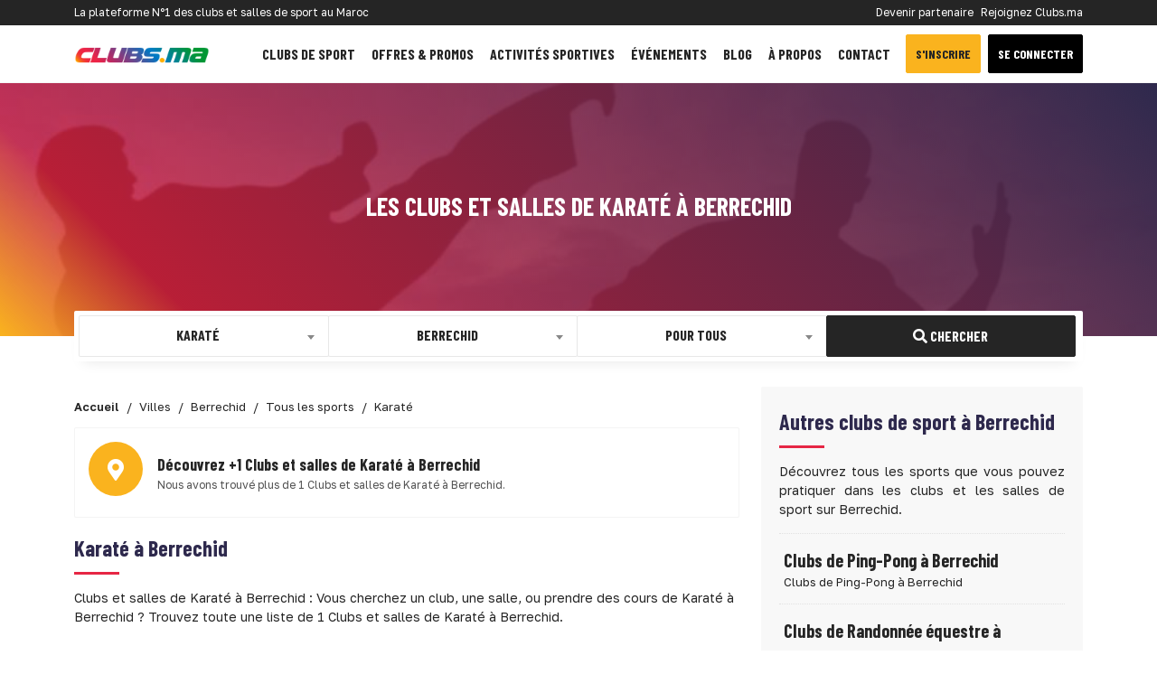

--- FILE ---
content_type: text/html; charset=UTF-8
request_url: https://www.clubs.ma/berrechid/sports/karate
body_size: 8339
content:
<!DOCTYPE html> <html lang="fr"> <head> <meta charset="utf-8"> <meta http-equiv="X-UA-Compatible" content="IE=edge"> <meta name="viewport" content="width=device-width, initial-scale=1"> <meta name="description" content="Clubs et salles de Karaté à Berrechid : Vous cherchez un club, une salle, ou prendre des cours de Karaté à Berrechid ? Trouvez toute une liste de 1 Clubs et sal..." /> <meta name="author" content="CLUBS.MA BY DEVAGA GROUP"> <meta name="theme-color" content="#ea4335"/> <meta property="og:locale" content="fr_FR"> <meta property="og:title" content="Karaté à Berrechid : Clubs et salles de Karaté à Berrechid - Clubs.Ma" /> <meta property="og:type" content="page" /> <meta property="og:url" content="https://www.clubs.ma/berrechid/sports/karate" /> <meta property="og:description" content="Clubs et salles de Karaté à Berrechid : Vous cherchez un club, une salle, ou prendre des cours de Karaté à Berrechid ? Trouvez toute une liste de 1 Clubs et sal..." /> <meta property="og:image" content="https://www.clubs.ma/assets-og/berrechid/karate.png" /> <meta property="og:image:width" content="1200" /> <meta property="og:image:height" content="630" /> <meta property="og:site_name" content="Clubs.Ma" /> <link rel="icon" type="image/png" href="https://www.clubs.ma/images/favicon.png"/> <link rel="preload" href="https://www.clubs.ma/webfonts/fa-brands-400.woff2" as="font" type="font/woff2" crossorigin="anonymous"> <link rel="preload" href="https://www.clubs.ma/webfonts/fa-regular-400.woff2" as="font" type="font/woff2" crossorigin="anonymous"> <link rel="preload" href="https://www.clubs.ma/webfonts/fa-solid-900.woff2" as="font" type="font/woff2" crossorigin="anonymous"> <meta name="csrf-token" content="2XWYIlBXIcwrtP3iUSrs4Yy4RKLEPla0qfcJ5DuO" /> <title>Karaté à Berrechid : Clubs et salles de Karaté à Berrechid - Clubs.ma</title> <link rel="preload" href="https://www.clubs.ma/js/jquery-bootstrap.js" as="script"> <link rel="preload" href="https://cdn.jsdelivr.net/npm/select2@4.0.13/dist/css/select2.min.css" as="style"> <link href="https://cdn.jsdelivr.net/npm/select2@4.0.13/dist/css/select2.min.css" rel="stylesheet"/> <link rel="preload" href="https://www.clubs.ma/css/clubs.ma.css" as="style"> <link media="all" type="text/css" rel="stylesheet" href="https://www.clubs.ma/css/clubs.ma.css">  <link rel="canonical" href="https://www.clubs.ma/berrechid/sports/karate"/> <link rel="preload" href="https://www.clubs.ma/js/select2.min.js" as="script">  <link rel="preload" href="https://www.clubs.ma/assets/covers/karate/sport/cover/d2d9d1180077e636f323644751db92f2.jpg" as="image">   <script async src="//pagead2.googlesyndication.com/pagead/js/adsbygoogle.js"></script> <script>(function(w,d,s,l,i){w[l]=w[l]||[];w[l].push({'gtm.start': new Date().getTime(),event:'gtm.js'});var f=d.getElementsByTagName(s)[0], j=d.createElement(s),dl=l!='dataLayer'?'&l='+l:'';j.async=true;j.src= 'https://www.googletagmanager.com/gtm.js?id='+i+dl;f.parentNode.insertBefore(j,f); })(window,document,'script','dataLayer','GTM-WHM6Q88');</script> <link rel="dns-prefetch" href="//adservice.google.com"> <link rel="dns-prefetch" href="//pagead2.googlesyndication.com"> <link rel="preconnect" href="//tpc.googlesyndication.com" crossorigin> <link rel="dns-prefetch" href="//tpc.googlesyndication.com"> <link rel="dns-prefetch" href="//fonts.googleapis.com"> <link rel="dns-prefetch" href="//fonts.gstatic.com"> <link rel="dns-prefetch" href="//www.googletagmanager.com"> <link rel="dns-prefetch" href="//connect.facebook.net"> </head> <body>  <header> <div class="header-top"> <div class="container"> <div class="d-flex bd-highlight"> <div class="flex-grow-1 bd-highlight">La plateforme N°1 des clubs et salles de sport au Maroc</div> <div class="bd-highlight d-none d-md-block"> <ul> <li><a title="Se connecter" href="https://www.clubs.ma/about-us">Devenir partenaire</a></li> <li><a title="Se connecter" href="https://www.clubs.ma/about-us">Rejoignez Clubs.ma</a></li> </ul> </div> </div> </div> </div> <nav class="navbar navbar-expand-lg navbar-light"> <div class="container"> <a title="Accueil clubs.ma" class="navbar-brand" href="https://www.clubs.ma"> <img src="https://www.clubs.ma/images/logo.png" class="navbar-brand-img" height="30px" width="150px" alt="logo clubs.ma"> </a> <button class="navbar-toggler" type="button" data-bs-toggle="collapse" data-bs-target="#navbarNavDropdown" aria-controls="navbarNavDropdown" aria-expanded="false" aria-label="Toggle navigation"> <span class="navbar-toggler-icon"></span> </button> <div class="collapse navbar-collapse justify-content-between" id="navbarNavDropdown"> <ul class="navbar-nav"> <li class="nav-item"> <a title="Clubs et salles de sport au Maroc" class="nav-link" href="https://www.clubs.ma/villes">Clubs de sport</a> </li> <li class="nav-item"> <a title="Offres spéciales" class="nav-link" href="https://www.clubs.ma/offres">Offres & Promos</a> </li> <li class="nav-item"> <a title="Activités sportives au Maroc" class="nav-link" href="https://www.clubs.ma/activities">Activités sportives</a> </li> <li class="nav-item"> <a title="Evenements" class="nav-link" href="https://www.clubs.ma/evenements">Événements</a> </li> <li class="nav-item"> <a title="Blog Clubs.ma" class="nav-link" href="https://www.clubs.ma/blog">Blog</a> </li> <li class="nav-item"> <a title="à propos de clubs.ma" class="nav-link" href="https://www.clubs.ma/about-us">à propos</a> </li> <li class="nav-item"> <a title="Contacter clubs.ma" class="nav-link" href="https://www.clubs.ma/about-us">Contact</a> </li> </ul> <div class="d-sm-flex justify-content-sm-center text-center">  <a title="Créer un compte sur clubs.ma" href="https://www.clubs.ma/register" class="btn btn-type-5 me-2">S'inscrire</a> <a title="Se connecter clubs.ma" href="https://www.clubs.ma/login" class="btn btn-type-2 text-white">Se connecter</a>  </div> </div> </div> </nav> </header>  <div class="wrapper-content"> <div class="cover-page" style="background-image: url('https://www.clubs.ma/assets/covers/karate/sport/cover/d2d9d1180077e636f323644751db92f2.jpg');"> <div class="container"> <div class="page-title"> <h1>Les Clubs et salles de Karaté à Berrechid</h1> </div> </div> </div>   <section class="float-section"> <div class="container"> <div class="row"> <div class="col-md-12"> <form method="GET" action="https://www.clubs.ma/search" accept-charset="UTF-8"> <div class='input-group search'> <div class='col-md-3 col-12 input-field'> <select class="form-control select2-single select2-hidden-accessible search-control" id="sport" name="sport"><option value="">Tous les sports</option><option value="accrobranche">Accrobranche</option><option value="acrosport">Acrosport</option><option value="aerobic">Aerobic</option><option value="aerobic-sportive">Aerobic sportive</option><option value="aerodance">Aerodance</option><option value="aikido">Aikido</option><option value="alpinisme">Alpinisme</option><option value="apnee">Apnée</option><option value="aqua-gym">Aqua gym</option><option value="arts-martiaux">Arts martiaux</option><option value="arts-martiaux-artistiques">Arts martiaux artistiques</option><option value="athletisme">Athlétisme</option><option value="autocross">Autocross</option><option value="aviation">Aviation</option><option value="aviron">Aviron</option><option value="baby-foot">Baby foot</option><option value="badminton">Badminton</option><option value="basketball">Basketball</option><option value="billard">Billard</option><option value="bodyboard">Bodyboard</option><option value="bowling">Bowling</option><option value="boxe">Boxe</option><option value="boxe-americaine">Boxe américaine</option><option value="boxe-anglaise">Boxe anglaise</option><option value="boxe-francaise">Boxe française</option><option value="boxe-thailandaise">Boxe thaïlandaise</option><option value="bridge">Bridge</option><option value="canoe-kayak">Canoë kayak</option><option value="capoeira">Capoeira</option><option value="chasse">Chasse</option><option value="cirque">Cirque</option><option value="combat">Combat</option><option value="course">Course</option><option value="cross-training">Cross-training</option><option value="crosse">Crosse</option><option value="crossfit">CrossFit</option><option value="cyclisme">Cyclisme</option><option value="cyclo-cross">Cyclo-cross</option><option value="danse">Danse</option><option value="danse-africaine">Danse africaine</option><option value="danse-classique">Danse classique</option><option value="danse-contemporaine">Danse contemporaine</option><option value="danse-indienne">Danse indienne</option><option value="danse-jazz">Danse jazz</option><option value="danse-modern-jazz">Danse modern jazz</option><option value="danse-orientale">Danse orientale</option><option value="danse-sur-glace">Danse sur glace</option><option value="danses-caraibes">Danses caraïbes</option><option value="danses-latines">Danses latines</option><option value="descente-en-rappel">Descente en rappel</option><option value="echecs">Echecs</option><option value="equitation">Équitation</option><option value="escalade">Escalade</option><option value="escrime">Escrime</option><option value="fitness">Fitness</option><option value="flyboard">FlyBoard</option><option value="foot-a-5">Foot à 5</option><option value="foot-a-7">Foot à 7</option><option value="football">Football</option><option value="footgolf">FootGolf</option><option value="full-contact">Full-contact</option><option value="glisse">Glisse</option><option value="golf">Golf</option><option value="grappling">Grappling</option><option value="gymnastique">Gymnastique</option><option value="halterophilie">Haltérophilie</option><option value="handball">Handball</option><option value="hapkido">Hapkido</option><option value="hip-hop">Hip hop</option><option value="hockey">Hockey</option><option value="hockey-sur-glace">Hockey sur glace</option><option value="iaido">Iaïdo</option><option value="jeet-kune-do">Jeet kune do</option><option value="jetski">Jet Ski</option><option value="jiu-jitsu-bresilien">Jiu-Jitsu brésilien</option><option value="ju-jitsu">Ju-Jitsu</option><option value="ju-jitsu-traditionnel">Ju-Jitsu traditionnel</option><option value="judo">Judo</option><option value="k1">K1</option><option value="karate" selected="selected">Karaté</option><option value="karting">Karting</option><option value="kayak">Kayak</option><option value="kayak-surf">Kayak Surf</option><option value="kempo">Kempo</option><option value="kick-boxing">Kick Boxing</option><option value="kitesurf">Kitesurf</option><option value="kung-fu">Kung fu</option><option value="lutte">Lutte</option><option value="mma">MMA</option><option value="moto">Moto</option><option value="muay-thai">Muay thaï</option><option value="musculation">Musculation</option><option value="natation">Natation</option><option value="nautisme">Nautisme</option><option value="paddle">Paddle</option><option value="padel">Padel</option><option value="paintball">Paintball</option><option value="parachutisme">Parachutisme</option><option value="parapente">Parapente</option><option value="patinage">Patinage</option><option value="patinage-artistique">Patinage artistique</option><option value="peche">Pêche</option><option value="peche-sous-marine">Pêche sous-marine</option><option value="peche-sportive">Pêche sportive</option><option value="penchak-silat">Penchak Silat</option><option value="petanque">Pétanque</option><option value="pilates">Pilates</option><option value="ping-pong">Ping-Pong</option><option value="planche-a-voile">Planche à voile</option><option value="plongee">Plongée</option><option value="plongee-sous-marine">Plongée sous-marine</option><option value="polo">Polo</option><option value="qi-gong">Qi gong</option><option value="quad">Quad</option><option value="rafting">Rafting</option><option value="ragga">Ragga</option><option value="raid">Raid</option><option value="raid-nature">Raid nature</option><option value="rallye-automobile">Rallye automobile</option><option value="randonnee">Randonnée</option><option value="randonnee-equestre">Randonnée équestre</option><option value="randonnee-pedestre">Randonnée pédestre</option><option value="raquette-a-neige">Raquette à neige</option><option value="roller">Roller</option><option value="rugby">Rugby</option><option value="salsa">Salsa</option><option value="sambo">Sambo</option><option value="self-defense">Self défense</option><option value="skateboard">Skateboard</option><option value="ski">Ski</option><option value="ski-alpin">Ski alpin</option><option value="ski-de-randonnee">Ski de randonnée</option><option value="ski-nautique">Ski nautique</option><option value="sport-boule">Sport boule</option><option value="sports-equestres">Sports équestres</option><option value="squash">Squash</option><option value="surf">Surf</option><option value="tae-bo">Tae Bo</option><option value="taekwondo">Taekwondo</option><option value="tai-chi">Tai Chi</option><option value="tai-chi-chuan">Taï chi chuan</option><option value="tai-jitsu">Taï jitsu</option><option value="taihojutsu">Taihojutsu</option><option value="tango">Tango</option><option value="tennis">Tennis</option><option value="tennis-de-table">Tennis de table</option><option value="thaing-bando">Thaing Bando</option><option value="tir">Tir</option><option value="tir-a-l-arc">Tir à l&#039;arc</option><option value="trekking">Trekking</option><option value="ultimate-frisbee">Ultimate Frisbee</option><option value="van-lang-vo-dao">Van Lang Vo Dao</option><option value="voile">Voile</option><option value="volley-ball">VolleyBall</option><option value="vtt">VTT</option><option value="wakeboard">Wakeboard</option><option value="wing-chun">Wing chun</option><option value="wushu">Wushu</option><option value="yoga">Yoga</option><option value="zumba">Zumba</option></select> </div> <div class='col-md-3 col-12 input-field'> <select class="form-control select2-single select2-hidden-accessible search-control" id="city" name="city"><option value="">Toutes les villes</option><option value="agadir">Agadir</option><option value="ait-melloul">Aït Melloul</option><option value="al-hoceima">Al Hoceïma</option><option value="ben-guerir">Ben Guerir</option><option value="ben-yakhlef">Ben Yakhlef</option><option value="beni-mellal">Béni Mellal</option><option value="benslimane">Benslimane</option><option value="berrechid" selected="selected">Berrechid</option><option value="bouskoura">Bouskoura</option><option value="bouznika">Bouznika</option><option value="casablanca">Casablanca</option><option value="dakhla">Dakhla</option><option value="dar-bouazza">Dar Bouazza</option><option value="el-guerdane">El Guerdane</option><option value="el-hajeb">El Hajeb</option><option value="el-jadida">El Jadida</option><option value="es-semara">Es-Semara</option><option value="essaouira">Essaouira</option><option value="fes">Fès</option><option value="guelmim">Guelmim</option><option value="inezgane">Inezgane</option><option value="kenitra">Kénitra</option><option value="khenifra">Khénifra</option><option value="khouribga">Khouribga</option><option value="laayoune">Laayoune</option><option value="larache">Larache</option><option value="m-diq">M&#039;diq</option><option value="marrakech">Marrakech</option><option value="meknes">Meknès</option><option value="mohammedia">Mohammédia</option><option value="nador">Nador</option><option value="oualidia">Oualidia</option><option value="oued-zem">Oued Zem</option><option value="oujda">Oujda</option><option value="oulad-teima">Oulad Teïma</option><option value="rabat">Rabat</option><option value="safi">Safi</option><option value="sale">Salé</option><option value="settat">Settat</option><option value="sidi-allal-el-bahraoui">Sidi Allal El Bahraoui</option><option value="sidi-ifni">Sidi Ifni</option><option value="skhirat">Skhirat</option><option value="soualem">Soualem</option><option value="tamansourt">Tamansourt</option><option value="tan-tan">Tan-Tan</option><option value="tanger">Tanger</option><option value="taroudant">Taroudant</option><option value="taza">Taza</option><option value="temara">Témara</option><option value="temsia">Temsia</option><option value="tetouan">Tétouan</option><option value="tiznit">Tiznit</option><option value="youssoufia">Youssoufia</option></select> </div> <div class='col-md-3 col-12 input-field'> <select class="form-control select2-single select2-hidden-accessible search-control" id="gender" name="gender"><option selected="selected" value="">Pour Tous</option><option value="Femme">Femme</option><option value="Homme">Homme</option><option value="Enfant">Enfant</option></select> </div> <div class='col-md-3 col-12 input-field'> <button type="submit" class="btn btn-search" id="submit" title="Veuillez remplir au moins un champ !"><i class="fas fa-search"></i> Chercher</button> </div> </div> </form> </div> </div> </div> </section> <div class="page-content"> <div class="container"> <div class="row"> <div class="col-xl-8 col-lg-12 col-md-12"> <div class="py-2">  <nav aria-label="breadcrumb"> <ol class="breadcrumb" itemscope itemtype="http://schema.org/BreadcrumbList">   <li class="breadcrumb-item" itemprop="itemListElement" itemscope itemtype="http://schema.org/ListItem"> <a title="Accueil" itemprop="item" href="https://www.clubs.ma"> <span itemprop="name">Accueil</span> </a> <meta itemprop="position" content="1" /> </li>    <li class="breadcrumb-item" itemprop="itemListElement" itemscope itemtype="http://schema.org/ListItem"> <a title="Villes" itemprop="item" href="https://www.clubs.ma/villes"> <span itemprop="name">Villes</span> </a> <meta itemprop="position" content="2" /> </li>    <li class="breadcrumb-item" itemprop="itemListElement" itemscope itemtype="http://schema.org/ListItem"> <a title="Berrechid" itemprop="item" href="https://www.clubs.ma/berrechid"> <span itemprop="name">Berrechid</span> </a> <meta itemprop="position" content="3" /> </li>    <li class="breadcrumb-item" itemprop="itemListElement" itemscope itemtype="http://schema.org/ListItem"> <a title="Tous les sports" itemprop="item" href="https://www.clubs.ma/berrechid/sports"> <span itemprop="name">Tous les sports</span> </a> <meta itemprop="position" content="4" /> </li>    <li class="breadcrumb-item active" itemprop="itemListElement" itemscope itemtype="http://schema.org/ListItem"> <span itemprop="name">Karaté</span> <meta itemprop="position" content="5" /> </li>   </ol> </nav>   </div>     <section class="our-features"> <div class="row"> <div class="feature-item col-xs-12 col-md-12 d-flex align-items-center"> <div class="flex-shrink-0"> <div class="icon-shape"> <i class="fas fa-map-marker-alt"></i> </div> </div> <div class="flex-grow-1 ms-3">  <p class="feature-title pt-md-2">Découvrez +1 Clubs et salles de Karaté à Berrechid</p>   <p class="feature-desc">Nous avons trouvé plus de 1 Clubs et salles de Karaté à Berrechid.</p>  </div> </div> </div> </section>   <section class="block-content">  <h2><strong> Karaté à Berrechid</strong></h2>   <div class="section-content"> Clubs et salles de Karaté à Berrechid : Vous cherchez un club, une salle, ou prendre des cours de Karaté à Berrechid ? Trouvez toute une liste de 1 Clubs et salles de Karaté à Berrechid. </div>  </section>      <section class="block-content text-center ads-block"> <ins data-revive-zoneid="1" data-revive-id="0b5ab239c15bf1c4ca7a3733a54c86fa"></ins> </section>     <h2>Tous les <strong> Clubs et salles de Karaté à Berrechid</strong></h2>     <ul class="clubs_list" itemscope itemtype="http://schema.org/ItemList">   <li itemprop="itemListElement" itemscope itemtype="http://schema.org/Organization" class="mb-3 club-item"> <div class="d-flex flex-column flex-md-row align-items-sm-stretch"> <div class="mb-md-3">  <a title="Association Club El Wahda" href="https://www.clubs.ma/berrechid/association-club-el-wahda" target="_parent">  <img itemprop="image" width="240px" height="180px" alt="default-image" title="default-image" class="lazyload" data-src="https://www.clubs.ma/images/default-image.png">  </a> </div> <div class="d-flex flex-column flex-grow-1 ms-md-3"> <div class="d-flex flex-column flex-sm-row mb-2"> <div class="flex-grow-1"> <a title="Association Club El Wahda" href="https://www.clubs.ma/berrechid/association-club-el-wahda" class="card-title" itemprop="url"> <h3 itemprop="name">Association Club El Wahda</h3>  </a> <div class="locality"> <strong>Association de sport</strong> <span itemprop="address" itemscope itemtype="http://schema.org/PostalAddress">  à <a title="Berrechid" href="https://www.clubs.ma/berrechid"><strong itemprop="addressLocality"> Berrechid</strong></a> </span> </div> </div> <div class="rating-stars align-self-start text-md-end"> <input id="association-club-el-wahda" value="0" class="kv-ltr-theme-fas-star rating-loading" data-size="xs">  </div> </div> <div class="d-flex flex-column flex-md-row"> <div>  <p itemprop="description" class="text-justify">Association Club El Wahda est votre association de sport à Berrechid, située exactement à N°252, Rue Elkhanssaa, Hay El Wahda en plein coeur de Berrechid. Association Club El Wahda vous accueille et propose un ensemble de services et d'activités : Karaté, Fitn...</p>  </div>  </div> </div> </div> <div class="d-flex align-items-sm-end flex-column flex-sm-row justify-content-between"> <ul class="club-sports">   <li class="border"> <a title="Karaté" href="https://www.clubs.ma/sports/karate" class="badge" >Karaté</a> </li>  <li class=""> <a title="Fitness" href="https://www.clubs.ma/sports/fitness" class="badge" >Fitness</a> </li>  </ul>  <div class="call-to-action"> <a title="Consulter Association Club El Wahda" href="https://www.clubs.ma/berrechid/association-club-el-wahda" class="btn btn-type-4">En savoir plus</a> </div>  </div> </li>   </ul> <div class="paginate">  </div>   <section class="block-content text-center ads-block"> <ins data-revive-zoneid="5" data-revive-id="0b5ab239c15bf1c4ca7a3733a54c86fa"></ins> </section>  </div> <div class="col-xl-4 col-lg-12 col-md-12">   <section class="block-content block-content-grey"> <h2>Autres clubs de sport à <strong>Berrechid</strong></h2> <p>Découvrez tous les sports que vous pouvez pratiquer dans les clubs et les salles de sport sur Berrechid.</p> <ul class="list-1">  <li> <a title="Clubs de Ping-Pong à Berrechid" href="https://www.clubs.ma/berrechid/sports/ping-pong">Clubs de Ping-Pong à Berrechid</a>  <p>Clubs de Ping-Pong à Berrechid</p>  </li>  <li> <a title="Clubs de Randonnée équestre à Berrechid" href="https://www.clubs.ma/berrechid/sports/randonnee-equestre">Clubs de Randonnée équestre à Berrechid</a>  <p>Balades à cheval et randonnées équestres à Berrechid</p>  </li>  <li> <a title="Clubs de Équitation à Berrechid" href="https://www.clubs.ma/berrechid/sports/equitation">Clubs de Équitation à Berrechid</a>  <p>Clubs et centres équestres à Berrechid</p>  </li>  <li> <a title="Clubs de Fitness à Berrechid" href="https://www.clubs.ma/berrechid/sports/fitness">Clubs de Fitness à Berrechid</a>  <p>Clubs et salles de fitness à Berrechid</p>  </li>  <li> <a title="Clubs de Musculation à Berrechid" href="https://www.clubs.ma/berrechid/sports/musculation">Clubs de Musculation à Berrechid</a>  <p>Salles de musculation à Berrechid</p>  </li>  <li> <a title="Clubs de Karaté à Berrechid" href="https://www.clubs.ma/berrechid/sports/karate">Clubs de Karaté à Berrechid</a>  <p>Clubs et salles de Karaté à Berrechid</p>  </li>  <li> <a title="Clubs de Arts martiaux à Berrechid" href="https://www.clubs.ma/berrechid/sports/arts-martiaux">Clubs de Arts martiaux à Berrechid</a>  <p>Clubs et salles des arts martiaux à Berrechid</p>  </li>  </ul> <a title="Tous les sports à Berrechid" href="https://www.clubs.ma/berrechid/sports" class="btn btn-xxl w-100 mt-4">Tous les sports à Berrechid</a> </section>  <section class="block-content text-center ads-block"> <ins data-revive-zoneid="7" data-revive-id="0b5ab239c15bf1c4ca7a3733a54c86fa"></ins> </section> <section class="section-cap">  <div class="cap-item"> <a href="https://www.clubs.ma/blog/prendre-de-la-hauteur-et-progresser-en-escalade-en-salle-au-maroc" title="Prendre de la hauteur et progresser en escalade en salle au Maroc"> <div class="cap-item-wrapper lazyload" data-bg="https://www.clubs.ma/assets/covers/prendre-de-la-hauteur-et-progresser-en-escalade-en-salle-au-maroc/posts/cover/d923ea3fabd09781448782ea7375fc0b.jpg"> <div class="cap-item-content"> <h3>Prendre de la hauteur et progresser en escalade en salle au Maroc</h3> <p>Publié il y a 6 mois</p> </div> </div> </a> </div>  <div class="cap-item"> <a href="https://www.clubs.ma/blog/5-bonnes-raisons-d-essayer-le-padel-au-maroc" title="5 bonnes raisons d’essayer le padel au Maroc"> <div class="cap-item-wrapper lazyload" data-bg="https://www.clubs.ma/assets/covers/5-bonnes-raisons-d-essayer-le-padel-au-maroc/posts/cover/f5b946c83e7991b780817aae3c60643c.jpg"> <div class="cap-item-content"> <h3>5 bonnes raisons d’essayer le padel au Maroc</h3> <p>Publié il y a 8 mois</p> </div> </div> </a> </div>  </section> <section class="block-content block-content-grey"> <h2>Se connecter via vos réseaux sociaux</h2> <p>Vous pouvez se connecter facilement et très rapidement via vos comptes réseaux sociaux. </p> <a title="Se connecter via Facebook" href="https://www.clubs.ma/redirect/facebook" class="btn btn-facebook-100 w-100 mb-2"><i class="fab fa-facebook"></i> Se connecter via Facebook</a> <a title="Se connecter via Google" href="https://www.clubs.ma/redirect/google" class="btn btn-google-100 w-100"><i class="fab fa-google"></i> Se connecter via Google</a> </section>  <section class="block-content text-center ads-block"> <ins data-revive-zoneid="8" data-revive-id="0b5ab239c15bf1c4ca7a3733a54c86fa"></ins> </section>  <section class="block-content block-content-grey"> <h2>Quartiers à <strong>Berrechid</strong></h2> <p>Vous pouvez également découvrir les clubs et les salles de sport dans les différents quartiers sur Berrechid.</p> <ul class="list-1">  </ul> <a title="Tous les quartiers à Berrechid" href="https://www.clubs.ma/berrechid/quartiers" class="btn btn-xxl w-100 mt-4">Tous les quartiers à Berrechid</a> </section>  </div>     </div> </div> </div> </div>  <footer id="footer"> <div class="container"> <div class="row text-center text-md-start"> <div class="footer-section col-md-3"> <p class="footer-section-title">Menu de navigation</p> <ul> <li><a title="Accueil Clubs.ma" href="https://www.clubs.ma">Page d'accueil Clubs.ma</a></li> <li><a title="Activités au Maroc" href="https://www.clubs.ma/activities">Réservez votre activité sportive</a></li> <li><a title="Toutes les offres et promotions" href="https://www.clubs.ma/offres">Offres spéciales et limitées</a></li> <li><a title="Blog de clubs.ma" href="https://www.clubs.ma/blog">Articles de Blog</a></li> <li><a title="Toutes les ville du Maroc" href="https://www.clubs.ma/villes">Toutes les villes du Maroc</a></li> <li><a title="Tous les sports au Maroc" href="https://www.clubs.ma/sports">Tous les sports au Maroc</a></li> <li><a title="Toutes les offres et promotions" href="https://www.clubs.ma/promotions">Promotions des clubs de sport</a></li> <li><a title="Tous les événements des clubs de sport" href="https://www.clubs.ma/evenements">Événements sportifs au Maroc</a></li> <li><a title="Contacter Clubs.ma" href="https://www.clubs.ma/about-us#contact">Contactez-nous</a></li> </ul> </div> <div class="footer-section col-md-3"> <p class="footer-section-title">Sur toutes les villes</p> <ul> <li><a title="Clubs et salles de sport à Agadir" href="/agadir">Clubs et salles de sport à Agadir</a></li> <li><a title="Clubs et salles de sport à Casablanca" href="/casablanca">Clubs et salles de sport à Casablanca</a></li> <li><a title="Clubs et salles de sport à Rabat" href="/rabat">Clubs et salles de sport à Rabat</a></li> <li><a title="Clubs et salles de sport à Marrakech" href="/marrakech">Clubs et salles de sport à Marrakech</a></li> <li><a title="Clubs et salles de sport à Tanger" href="/tanger">Clubs et salles de sport à Tanger</a></li> <li><a title="Clubs et salles de sport à Fes" href="/fes">Clubs et salles de sport à Fès</a></li> <li><a title="Clubs et salles de sport à Meknès" href="/meknes">Clubs et salles de sport à Meknès</a></li> <li><a title="Clubs et salles de sport à El Jadida" href="/el-jadida">Clubs et salles de sport à El Jadida</a></li> </ul> </div> <div class="footer-section col-md-3"> <p class="footer-section-title">Sports populaires</p> <ul> <li><a title="Clubs et salles de musculation au Maroc" href="/sports/musculation">Clubs et salles de musculation</a></li> <li><a title="Clubs et salles de fitness au Maroc" href="/sports/fitness">Salles de Fitness</a></li> <li><a title="Clubs d'équitation et centres équestres au Maroc" href="/sports/equitation">Clubs d'équitation et centres équestres</a></li> <li><a title="Clubs de natation au Maroc" href="/sports/natation">Clubs de Natation</a></li> <li><a title="Clubs et salles de Crossfit au Maroc" href="/sports/crossfit">Salles de Crossfit</a></li> <li><a title="Clubs de tennis au Maroc" href="/sports/tennis">Clubs de Tennis</a></li> <li><a title="Location de terrains de foot au Maroc" href="/sports/foot-a-5">Location de terrains de foot</a></li> </ul> </div> <div class="footer-section col-md-3"> <p class="footer-section-title">A propos de Clubs.ma</p> <img src="https://www.clubs.ma/images/logo.png" class="footer-logo" height="30px" width="150px" alt="logo clubs.ma"> <p>Depuis 2017, Clubs.ma est la plateforme N°1 des clubs et salles de sport au Maroc, et qui a pour objectif d'encourager la pratique sportive au Maroc.</p> <ul class="social-icons"> <li> <a title="Suivez Clubs.ma sur Facebook" href="https://www.facebook.com/clubs.ma" rel="noreferrer" target="_blank"> <i class="fab fa-facebook-f"></i> </a> </li> <li> <a title="Suivez Clubs.ma sur Instagram" href="https://www.instagram.com/clubs_ma/" rel="noreferrer" target="_blank"> <i class="fab fa-instagram"></i> </a> </li> <li><a title="Suivez Clubs.ma sur Twitter" href="https://twitter.com/ClubsMaroc" rel="noreferrer" target="_blank"> <i class="fab fa-twitter"></i> </a> </li> </ul> <p class="footer-section-title">Méthodes de paiement</p> <img alt="payment methods clubs.ma" data-src="https://www.clubs.ma/images/cmi-payment.png" class="lazyload footer-logo" width="330px" height="71px"> </div> </div> </div> <div class="footer-copyright"> <div class="container"> <div class="row text-center text-md-start"> <div class="col-lg-7 d-flex align-items-center justify-content-center justify-content-lg-start"> <span>© 2017-2024 Tous droits réservés | Clubs.ma editée par <a title="Clubs.ma By DEVAGA" class="devaga-url" href="http://www.devaga.com">DEVAGA SARL</a></span> </div> <div class="col-lg-5 d-flex align-items-center justify-content-center justify-content-lg-end"> <nav> <ul> <li><a title="Accueil Clubs.ma" href="https://www.clubs.ma"> Accueil</a></li> <li><a title="Publicité sur Clubs.ma" href="https://www.clubs.ma/about-us#contact"> Publicité</a></li> <li><a title="Sitemap de Clubs.ma" href="https://www.clubs.ma/sitemaps.xml"> Plan de site</a></li> <li><a title="CGU" href="https://www.clubs.ma/cgu-clubs-ma"> CGU</a></li> <li><a title="CGV" href="https://www.clubs.ma/cgv-clubs-ma"> CGV</a></li> </ul> </nav> </div> </div> </div> </div> </footer> <script src="https://www.clubs.ma/js/jquery-bootstrap.js"></script>  <script src="https://www.clubs.ma/js/select2.min.js"></script> <script> $(document).ready(function () { $('.search-control').select2(); }); $(document).ready(function () { $('.kv-ltr-theme-fas-star').rating({ hoverOnClear: true, theme: 'krajee-fas', containerClass: 'is-star', disabled: true, showCaption: false, showCaptionAsTitle: false }); }); </script> <script> var lenSport = document.getElementById("sport").value.length; var lenCity = document.getElementById("city").value.length; $("#sport").on('change', function (e) { var valueSelected = this.value; lenSport = valueSelected.length; showBtn(); }); $("#city").on('change', function (e) { var valueSelected = this.value; lenCity = valueSelected.length; showBtn(); }); function showBtn() { if (lenSport > 0 || lenCity > 0) $('#submit').prop('disabled', false); else $('#submit').prop('disabled', true); } </script>  <div class="modal fade" id="myModal" tabindex="-1" role="dialog" aria-labelledby="myModalLabel"> <div class="modal-dialog modal-dialog-centered modal-md" role="document"> <div class="modal-content"> <div class="modal-header"> <p class="modal-title" id="myModalLabel">Se connecter</p> <button type="button" class="btn-close" data-bs-dismiss="modal" aria-label="Close"></button> </div> <div class="modal-body"> <div class="modal-login"> <p>Vous pouvez se connecter directement par votre compte Clubs.ma ou tout simplement via les réseaux sociaux</p> <div class="row"> <div class="col-md-12"> <section class="block-content"> <h2>Se connecter avec votre email</h2> <form method="post" action="https://www.clubs.ma/login"> <input type="hidden" name="_token" value="2XWYIlBXIcwrtP3iUSrs4Yy4RKLEPla0qfcJ5DuO"> <div class="form-group"> <label for="InputEmail">Votre adresse email</label> <input type="email" class="form-control" name="email" id="InputEmail" aria-describedby="emailHelp" value="" placeholder="Votre email">  </div> <div class="form-group"> <label for="InputPassword">Mot de passe</label> <input type="password" class="form-control" id="InputPassword" placeholder="Mot de passe" name="password">  </div> <div class="form-check float-md-right float-xs-left mb-3 mb-sm-0"> <input type="checkbox" class="form-check-input" id="Check1" name="remember"> <label class="form-check-label" for="exampleCheck1"><small>Se souvenir de moi</small></label> </div> <button type="submit" class="btn btn-type-5 w-100 mt-3">Se connecter</button> <a class="btn btn-type-4 w-100 mt-3" href="https://www.clubs.ma/password/reset">j'ai oublié mon mot de passe</a> </form> <a href="https://www.clubs.ma/register" class="btn btn-special w-100 mt-3">Créer un compte gratuitement</a> </section> </div> <div class="col-md-12 mt-4"> <section class="block-content block-content-grey"> <h2>Se connecter via vos réseaux sociaux</h2> <p>Vous pouvez se connecter facilement et très rapidement via vos comptes réseaux sociaux. </p> <a title="Se connecter via Facebook" href="https://www.clubs.ma/redirect/facebook" class="btn btn-facebook-100 w-100 mb-2"><i class="fab fa-facebook"></i> Se connecter via Facebook</a> <a title="Se connecter via Google" href="https://www.clubs.ma/redirect/google" class="btn btn-google-100 w-100"><i class="fab fa-google"></i> Se connecter via Google</a> </section>  </div> <div class="col-md-12 mt-3"> <small class="text-justify"> Conformément à la loi 09-08, vous disposez d'un droit d'accès, de rectification et d'opposition au traitement de vos données personnelles. </small> <small class="text-justify"> En vous inscrivant, vous acceptez Les <a href="https://www.clubs.ma/cgu-clubs-ma">conditions générales d'utilisation</a>, notamment la mention relative à la protection des données personnelles. </small> </div> </div> </div> </div> <div class="modal-footer"> <a href="https://www.clubs.ma/register" class="btn btn-special w-100">Créer un compte sur Clubs.ma</a> </div> </div> </div> </div>    <noscript><iframe src="https://www.googletagmanager.com/ns.html?id=GTM-WHM6Q88" height="0" width="0" style="display:none;visibility:hidden"></iframe></noscript> <script async src="//ads.clubs.ma/www/delivery/asyncjs.php"></script> </body> </html>